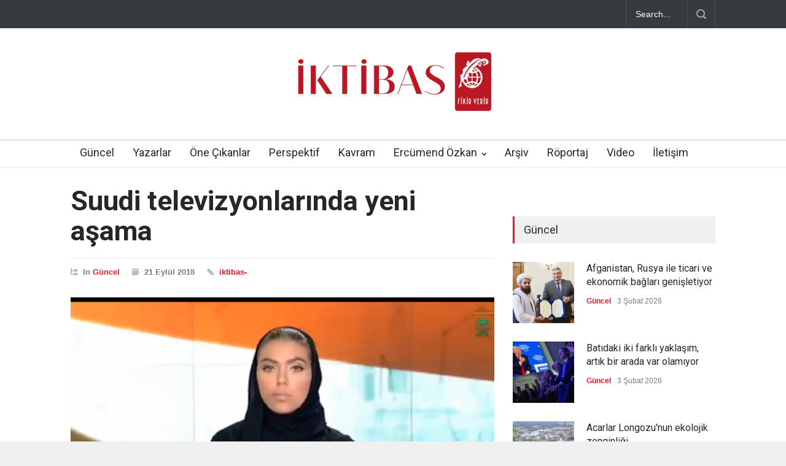

--- FILE ---
content_type: text/html; charset=UTF-8
request_url: https://iktibasdergisi.com/2018/09/21/suudi-televizyonlarinda-yeni-asama/
body_size: 16837
content:
<!DOCTYPE html>
<html lang="tr">
		<head>
		<!--meta-->
		<meta http-equiv="content-type" content="text/html; charset=UTF-8" />
		<meta name="generator" content="WordPress 6.8.3" />
		<meta name="viewport" content="width=device-width, initial-scale=1, maximum-scale=1.2" />
		<meta name="description" content="" />
		<meta name="format-detection" content="telephone=no" />
		<!--style-->
		<link rel="alternate" type="application/rss+xml" title="RSS 2.0" href="https://iktibasdergisi.com/feed/" />
		<link rel="pingback" href="https://iktibasdergisi.com/xmlrpc.php" />
				<link rel="shortcut icon" href="https://iktibasdergisi.com/wp-content/uploads/2017/12/favicon-16x16.png" />
		<title>Suudi televizyonlarında yeni aşama &#8211; İktibas Dergisi</title>
<meta name='robots' content='max-image-preview:large' />
	<style>img:is([sizes="auto" i], [sizes^="auto," i]) { contain-intrinsic-size: 3000px 1500px }</style>
	<link rel='dns-prefetch' href='//www.googletagmanager.com' />
<link rel='dns-prefetch' href='//fonts.googleapis.com' />
<link rel="alternate" type="application/rss+xml" title="İktibas Dergisi &raquo; akışı" href="https://iktibasdergisi.com/feed/" />
<link rel="alternate" type="application/rss+xml" title="İktibas Dergisi &raquo; yorum akışı" href="https://iktibasdergisi.com/comments/feed/" />
<link rel="alternate" type="application/rss+xml" title="İktibas Dergisi &raquo; Suudi televizyonlarında yeni aşama yorum akışı" href="https://iktibasdergisi.com/2018/09/21/suudi-televizyonlarinda-yeni-asama/feed/" />
<script type="text/javascript">
/* <![CDATA[ */
window._wpemojiSettings = {"baseUrl":"https:\/\/s.w.org\/images\/core\/emoji\/16.0.1\/72x72\/","ext":".png","svgUrl":"https:\/\/s.w.org\/images\/core\/emoji\/16.0.1\/svg\/","svgExt":".svg","source":{"concatemoji":"https:\/\/iktibasdergisi.com\/wp-includes\/js\/wp-emoji-release.min.js?ver=6.8.3"}};
/*! This file is auto-generated */
!function(s,n){var o,i,e;function c(e){try{var t={supportTests:e,timestamp:(new Date).valueOf()};sessionStorage.setItem(o,JSON.stringify(t))}catch(e){}}function p(e,t,n){e.clearRect(0,0,e.canvas.width,e.canvas.height),e.fillText(t,0,0);var t=new Uint32Array(e.getImageData(0,0,e.canvas.width,e.canvas.height).data),a=(e.clearRect(0,0,e.canvas.width,e.canvas.height),e.fillText(n,0,0),new Uint32Array(e.getImageData(0,0,e.canvas.width,e.canvas.height).data));return t.every(function(e,t){return e===a[t]})}function u(e,t){e.clearRect(0,0,e.canvas.width,e.canvas.height),e.fillText(t,0,0);for(var n=e.getImageData(16,16,1,1),a=0;a<n.data.length;a++)if(0!==n.data[a])return!1;return!0}function f(e,t,n,a){switch(t){case"flag":return n(e,"\ud83c\udff3\ufe0f\u200d\u26a7\ufe0f","\ud83c\udff3\ufe0f\u200b\u26a7\ufe0f")?!1:!n(e,"\ud83c\udde8\ud83c\uddf6","\ud83c\udde8\u200b\ud83c\uddf6")&&!n(e,"\ud83c\udff4\udb40\udc67\udb40\udc62\udb40\udc65\udb40\udc6e\udb40\udc67\udb40\udc7f","\ud83c\udff4\u200b\udb40\udc67\u200b\udb40\udc62\u200b\udb40\udc65\u200b\udb40\udc6e\u200b\udb40\udc67\u200b\udb40\udc7f");case"emoji":return!a(e,"\ud83e\udedf")}return!1}function g(e,t,n,a){var r="undefined"!=typeof WorkerGlobalScope&&self instanceof WorkerGlobalScope?new OffscreenCanvas(300,150):s.createElement("canvas"),o=r.getContext("2d",{willReadFrequently:!0}),i=(o.textBaseline="top",o.font="600 32px Arial",{});return e.forEach(function(e){i[e]=t(o,e,n,a)}),i}function t(e){var t=s.createElement("script");t.src=e,t.defer=!0,s.head.appendChild(t)}"undefined"!=typeof Promise&&(o="wpEmojiSettingsSupports",i=["flag","emoji"],n.supports={everything:!0,everythingExceptFlag:!0},e=new Promise(function(e){s.addEventListener("DOMContentLoaded",e,{once:!0})}),new Promise(function(t){var n=function(){try{var e=JSON.parse(sessionStorage.getItem(o));if("object"==typeof e&&"number"==typeof e.timestamp&&(new Date).valueOf()<e.timestamp+604800&&"object"==typeof e.supportTests)return e.supportTests}catch(e){}return null}();if(!n){if("undefined"!=typeof Worker&&"undefined"!=typeof OffscreenCanvas&&"undefined"!=typeof URL&&URL.createObjectURL&&"undefined"!=typeof Blob)try{var e="postMessage("+g.toString()+"("+[JSON.stringify(i),f.toString(),p.toString(),u.toString()].join(",")+"));",a=new Blob([e],{type:"text/javascript"}),r=new Worker(URL.createObjectURL(a),{name:"wpTestEmojiSupports"});return void(r.onmessage=function(e){c(n=e.data),r.terminate(),t(n)})}catch(e){}c(n=g(i,f,p,u))}t(n)}).then(function(e){for(var t in e)n.supports[t]=e[t],n.supports.everything=n.supports.everything&&n.supports[t],"flag"!==t&&(n.supports.everythingExceptFlag=n.supports.everythingExceptFlag&&n.supports[t]);n.supports.everythingExceptFlag=n.supports.everythingExceptFlag&&!n.supports.flag,n.DOMReady=!1,n.readyCallback=function(){n.DOMReady=!0}}).then(function(){return e}).then(function(){var e;n.supports.everything||(n.readyCallback(),(e=n.source||{}).concatemoji?t(e.concatemoji):e.wpemoji&&e.twemoji&&(t(e.twemoji),t(e.wpemoji)))}))}((window,document),window._wpemojiSettings);
/* ]]> */
</script>

<style id='wp-emoji-styles-inline-css' type='text/css'>

	img.wp-smiley, img.emoji {
		display: inline !important;
		border: none !important;
		box-shadow: none !important;
		height: 1em !important;
		width: 1em !important;
		margin: 0 0.07em !important;
		vertical-align: -0.1em !important;
		background: none !important;
		padding: 0 !important;
	}
</style>
<link rel='stylesheet' id='wp-block-library-css' href='https://iktibasdergisi.com/wp-includes/css/dist/block-library/style.min.css?ver=6.8.3' type='text/css' media='all' />
<style id='wp-block-library-theme-inline-css' type='text/css'>
.wp-block-audio :where(figcaption){color:#555;font-size:13px;text-align:center}.is-dark-theme .wp-block-audio :where(figcaption){color:#ffffffa6}.wp-block-audio{margin:0 0 1em}.wp-block-code{border:1px solid #ccc;border-radius:4px;font-family:Menlo,Consolas,monaco,monospace;padding:.8em 1em}.wp-block-embed :where(figcaption){color:#555;font-size:13px;text-align:center}.is-dark-theme .wp-block-embed :where(figcaption){color:#ffffffa6}.wp-block-embed{margin:0 0 1em}.blocks-gallery-caption{color:#555;font-size:13px;text-align:center}.is-dark-theme .blocks-gallery-caption{color:#ffffffa6}:root :where(.wp-block-image figcaption){color:#555;font-size:13px;text-align:center}.is-dark-theme :root :where(.wp-block-image figcaption){color:#ffffffa6}.wp-block-image{margin:0 0 1em}.wp-block-pullquote{border-bottom:4px solid;border-top:4px solid;color:currentColor;margin-bottom:1.75em}.wp-block-pullquote cite,.wp-block-pullquote footer,.wp-block-pullquote__citation{color:currentColor;font-size:.8125em;font-style:normal;text-transform:uppercase}.wp-block-quote{border-left:.25em solid;margin:0 0 1.75em;padding-left:1em}.wp-block-quote cite,.wp-block-quote footer{color:currentColor;font-size:.8125em;font-style:normal;position:relative}.wp-block-quote:where(.has-text-align-right){border-left:none;border-right:.25em solid;padding-left:0;padding-right:1em}.wp-block-quote:where(.has-text-align-center){border:none;padding-left:0}.wp-block-quote.is-large,.wp-block-quote.is-style-large,.wp-block-quote:where(.is-style-plain){border:none}.wp-block-search .wp-block-search__label{font-weight:700}.wp-block-search__button{border:1px solid #ccc;padding:.375em .625em}:where(.wp-block-group.has-background){padding:1.25em 2.375em}.wp-block-separator.has-css-opacity{opacity:.4}.wp-block-separator{border:none;border-bottom:2px solid;margin-left:auto;margin-right:auto}.wp-block-separator.has-alpha-channel-opacity{opacity:1}.wp-block-separator:not(.is-style-wide):not(.is-style-dots){width:100px}.wp-block-separator.has-background:not(.is-style-dots){border-bottom:none;height:1px}.wp-block-separator.has-background:not(.is-style-wide):not(.is-style-dots){height:2px}.wp-block-table{margin:0 0 1em}.wp-block-table td,.wp-block-table th{word-break:normal}.wp-block-table :where(figcaption){color:#555;font-size:13px;text-align:center}.is-dark-theme .wp-block-table :where(figcaption){color:#ffffffa6}.wp-block-video :where(figcaption){color:#555;font-size:13px;text-align:center}.is-dark-theme .wp-block-video :where(figcaption){color:#ffffffa6}.wp-block-video{margin:0 0 1em}:root :where(.wp-block-template-part.has-background){margin-bottom:0;margin-top:0;padding:1.25em 2.375em}
</style>
<style id='classic-theme-styles-inline-css' type='text/css'>
/*! This file is auto-generated */
.wp-block-button__link{color:#fff;background-color:#32373c;border-radius:9999px;box-shadow:none;text-decoration:none;padding:calc(.667em + 2px) calc(1.333em + 2px);font-size:1.125em}.wp-block-file__button{background:#32373c;color:#fff;text-decoration:none}
</style>
<style id='global-styles-inline-css' type='text/css'>
:root{--wp--preset--aspect-ratio--square: 1;--wp--preset--aspect-ratio--4-3: 4/3;--wp--preset--aspect-ratio--3-4: 3/4;--wp--preset--aspect-ratio--3-2: 3/2;--wp--preset--aspect-ratio--2-3: 2/3;--wp--preset--aspect-ratio--16-9: 16/9;--wp--preset--aspect-ratio--9-16: 9/16;--wp--preset--color--black: #000000;--wp--preset--color--cyan-bluish-gray: #abb8c3;--wp--preset--color--white: #ffffff;--wp--preset--color--pale-pink: #f78da7;--wp--preset--color--vivid-red: #cf2e2e;--wp--preset--color--luminous-vivid-orange: #ff6900;--wp--preset--color--luminous-vivid-amber: #fcb900;--wp--preset--color--light-green-cyan: #7bdcb5;--wp--preset--color--vivid-green-cyan: #00d084;--wp--preset--color--pale-cyan-blue: #8ed1fc;--wp--preset--color--vivid-cyan-blue: #0693e3;--wp--preset--color--vivid-purple: #9b51e0;--wp--preset--color--pressroom-red: #ED1C24;--wp--preset--color--pressroom-light-blue: #42AAE6;--wp--preset--color--pressroom-green: #85B53E;--wp--preset--color--pressroom-orange: #F5910F;--wp--preset--color--pressroom-turquoise: #18ACB6;--wp--preset--color--pressroom-blue: #4CA5D9;--wp--preset--color--pressroom-dark-orange: #FC724B;--wp--preset--color--pressroom-brown: #C29A48;--wp--preset--color--pressroom-light-green: #00C7A6;--wp--preset--gradient--vivid-cyan-blue-to-vivid-purple: linear-gradient(135deg,rgba(6,147,227,1) 0%,rgb(155,81,224) 100%);--wp--preset--gradient--light-green-cyan-to-vivid-green-cyan: linear-gradient(135deg,rgb(122,220,180) 0%,rgb(0,208,130) 100%);--wp--preset--gradient--luminous-vivid-amber-to-luminous-vivid-orange: linear-gradient(135deg,rgba(252,185,0,1) 0%,rgba(255,105,0,1) 100%);--wp--preset--gradient--luminous-vivid-orange-to-vivid-red: linear-gradient(135deg,rgba(255,105,0,1) 0%,rgb(207,46,46) 100%);--wp--preset--gradient--very-light-gray-to-cyan-bluish-gray: linear-gradient(135deg,rgb(238,238,238) 0%,rgb(169,184,195) 100%);--wp--preset--gradient--cool-to-warm-spectrum: linear-gradient(135deg,rgb(74,234,220) 0%,rgb(151,120,209) 20%,rgb(207,42,186) 40%,rgb(238,44,130) 60%,rgb(251,105,98) 80%,rgb(254,248,76) 100%);--wp--preset--gradient--blush-light-purple: linear-gradient(135deg,rgb(255,206,236) 0%,rgb(152,150,240) 100%);--wp--preset--gradient--blush-bordeaux: linear-gradient(135deg,rgb(254,205,165) 0%,rgb(254,45,45) 50%,rgb(107,0,62) 100%);--wp--preset--gradient--luminous-dusk: linear-gradient(135deg,rgb(255,203,112) 0%,rgb(199,81,192) 50%,rgb(65,88,208) 100%);--wp--preset--gradient--pale-ocean: linear-gradient(135deg,rgb(255,245,203) 0%,rgb(182,227,212) 50%,rgb(51,167,181) 100%);--wp--preset--gradient--electric-grass: linear-gradient(135deg,rgb(202,248,128) 0%,rgb(113,206,126) 100%);--wp--preset--gradient--midnight: linear-gradient(135deg,rgb(2,3,129) 0%,rgb(40,116,252) 100%);--wp--preset--font-size--small: 13px;--wp--preset--font-size--medium: 20px;--wp--preset--font-size--large: 36px;--wp--preset--font-size--x-large: 42px;--wp--preset--spacing--20: 0.44rem;--wp--preset--spacing--30: 0.67rem;--wp--preset--spacing--40: 1rem;--wp--preset--spacing--50: 1.5rem;--wp--preset--spacing--60: 2.25rem;--wp--preset--spacing--70: 3.38rem;--wp--preset--spacing--80: 5.06rem;--wp--preset--shadow--natural: 6px 6px 9px rgba(0, 0, 0, 0.2);--wp--preset--shadow--deep: 12px 12px 50px rgba(0, 0, 0, 0.4);--wp--preset--shadow--sharp: 6px 6px 0px rgba(0, 0, 0, 0.2);--wp--preset--shadow--outlined: 6px 6px 0px -3px rgba(255, 255, 255, 1), 6px 6px rgba(0, 0, 0, 1);--wp--preset--shadow--crisp: 6px 6px 0px rgba(0, 0, 0, 1);}:where(.is-layout-flex){gap: 0.5em;}:where(.is-layout-grid){gap: 0.5em;}body .is-layout-flex{display: flex;}.is-layout-flex{flex-wrap: wrap;align-items: center;}.is-layout-flex > :is(*, div){margin: 0;}body .is-layout-grid{display: grid;}.is-layout-grid > :is(*, div){margin: 0;}:where(.wp-block-columns.is-layout-flex){gap: 2em;}:where(.wp-block-columns.is-layout-grid){gap: 2em;}:where(.wp-block-post-template.is-layout-flex){gap: 1.25em;}:where(.wp-block-post-template.is-layout-grid){gap: 1.25em;}.has-black-color{color: var(--wp--preset--color--black) !important;}.has-cyan-bluish-gray-color{color: var(--wp--preset--color--cyan-bluish-gray) !important;}.has-white-color{color: var(--wp--preset--color--white) !important;}.has-pale-pink-color{color: var(--wp--preset--color--pale-pink) !important;}.has-vivid-red-color{color: var(--wp--preset--color--vivid-red) !important;}.has-luminous-vivid-orange-color{color: var(--wp--preset--color--luminous-vivid-orange) !important;}.has-luminous-vivid-amber-color{color: var(--wp--preset--color--luminous-vivid-amber) !important;}.has-light-green-cyan-color{color: var(--wp--preset--color--light-green-cyan) !important;}.has-vivid-green-cyan-color{color: var(--wp--preset--color--vivid-green-cyan) !important;}.has-pale-cyan-blue-color{color: var(--wp--preset--color--pale-cyan-blue) !important;}.has-vivid-cyan-blue-color{color: var(--wp--preset--color--vivid-cyan-blue) !important;}.has-vivid-purple-color{color: var(--wp--preset--color--vivid-purple) !important;}.has-black-background-color{background-color: var(--wp--preset--color--black) !important;}.has-cyan-bluish-gray-background-color{background-color: var(--wp--preset--color--cyan-bluish-gray) !important;}.has-white-background-color{background-color: var(--wp--preset--color--white) !important;}.has-pale-pink-background-color{background-color: var(--wp--preset--color--pale-pink) !important;}.has-vivid-red-background-color{background-color: var(--wp--preset--color--vivid-red) !important;}.has-luminous-vivid-orange-background-color{background-color: var(--wp--preset--color--luminous-vivid-orange) !important;}.has-luminous-vivid-amber-background-color{background-color: var(--wp--preset--color--luminous-vivid-amber) !important;}.has-light-green-cyan-background-color{background-color: var(--wp--preset--color--light-green-cyan) !important;}.has-vivid-green-cyan-background-color{background-color: var(--wp--preset--color--vivid-green-cyan) !important;}.has-pale-cyan-blue-background-color{background-color: var(--wp--preset--color--pale-cyan-blue) !important;}.has-vivid-cyan-blue-background-color{background-color: var(--wp--preset--color--vivid-cyan-blue) !important;}.has-vivid-purple-background-color{background-color: var(--wp--preset--color--vivid-purple) !important;}.has-black-border-color{border-color: var(--wp--preset--color--black) !important;}.has-cyan-bluish-gray-border-color{border-color: var(--wp--preset--color--cyan-bluish-gray) !important;}.has-white-border-color{border-color: var(--wp--preset--color--white) !important;}.has-pale-pink-border-color{border-color: var(--wp--preset--color--pale-pink) !important;}.has-vivid-red-border-color{border-color: var(--wp--preset--color--vivid-red) !important;}.has-luminous-vivid-orange-border-color{border-color: var(--wp--preset--color--luminous-vivid-orange) !important;}.has-luminous-vivid-amber-border-color{border-color: var(--wp--preset--color--luminous-vivid-amber) !important;}.has-light-green-cyan-border-color{border-color: var(--wp--preset--color--light-green-cyan) !important;}.has-vivid-green-cyan-border-color{border-color: var(--wp--preset--color--vivid-green-cyan) !important;}.has-pale-cyan-blue-border-color{border-color: var(--wp--preset--color--pale-cyan-blue) !important;}.has-vivid-cyan-blue-border-color{border-color: var(--wp--preset--color--vivid-cyan-blue) !important;}.has-vivid-purple-border-color{border-color: var(--wp--preset--color--vivid-purple) !important;}.has-vivid-cyan-blue-to-vivid-purple-gradient-background{background: var(--wp--preset--gradient--vivid-cyan-blue-to-vivid-purple) !important;}.has-light-green-cyan-to-vivid-green-cyan-gradient-background{background: var(--wp--preset--gradient--light-green-cyan-to-vivid-green-cyan) !important;}.has-luminous-vivid-amber-to-luminous-vivid-orange-gradient-background{background: var(--wp--preset--gradient--luminous-vivid-amber-to-luminous-vivid-orange) !important;}.has-luminous-vivid-orange-to-vivid-red-gradient-background{background: var(--wp--preset--gradient--luminous-vivid-orange-to-vivid-red) !important;}.has-very-light-gray-to-cyan-bluish-gray-gradient-background{background: var(--wp--preset--gradient--very-light-gray-to-cyan-bluish-gray) !important;}.has-cool-to-warm-spectrum-gradient-background{background: var(--wp--preset--gradient--cool-to-warm-spectrum) !important;}.has-blush-light-purple-gradient-background{background: var(--wp--preset--gradient--blush-light-purple) !important;}.has-blush-bordeaux-gradient-background{background: var(--wp--preset--gradient--blush-bordeaux) !important;}.has-luminous-dusk-gradient-background{background: var(--wp--preset--gradient--luminous-dusk) !important;}.has-pale-ocean-gradient-background{background: var(--wp--preset--gradient--pale-ocean) !important;}.has-electric-grass-gradient-background{background: var(--wp--preset--gradient--electric-grass) !important;}.has-midnight-gradient-background{background: var(--wp--preset--gradient--midnight) !important;}.has-small-font-size{font-size: var(--wp--preset--font-size--small) !important;}.has-medium-font-size{font-size: var(--wp--preset--font-size--medium) !important;}.has-large-font-size{font-size: var(--wp--preset--font-size--large) !important;}.has-x-large-font-size{font-size: var(--wp--preset--font-size--x-large) !important;}
:where(.wp-block-post-template.is-layout-flex){gap: 1.25em;}:where(.wp-block-post-template.is-layout-grid){gap: 1.25em;}
:where(.wp-block-columns.is-layout-flex){gap: 2em;}:where(.wp-block-columns.is-layout-grid){gap: 2em;}
:root :where(.wp-block-pullquote){font-size: 1.5em;line-height: 1.6;}
</style>
<link rel='stylesheet' id='google-font-roboto-css' href='//fonts.googleapis.com/css?family=Roboto%3A300%2C400%2C700&#038;ver=6.8.3' type='text/css' media='all' />
<link rel='stylesheet' id='google-font-roboto-condensed-css' href='//fonts.googleapis.com/css?family=Roboto+Condensed%3A300%2C400%2C700&#038;ver=6.8.3' type='text/css' media='all' />
<link rel='stylesheet' id='reset-css' href='https://iktibasdergisi.com/wp-content/themes/pressroom/style/reset.css?ver=6.8.3' type='text/css' media='all' />
<link rel='stylesheet' id='superfish-css' href='https://iktibasdergisi.com/wp-content/themes/pressroom/style/superfish.css?ver=6.8.3' type='text/css' media='all' />
<link rel='stylesheet' id='prettyPhoto-css' href='https://iktibasdergisi.com/wp-content/themes/pressroom/style/prettyPhoto.css?ver=6.8.3' type='text/css' media='all' />
<link rel='stylesheet' id='jquery-qtip-css' href='https://iktibasdergisi.com/wp-content/themes/pressroom/style/jquery.qtip.css?ver=6.8.3' type='text/css' media='all' />
<link rel='stylesheet' id='odometer-css' href='https://iktibasdergisi.com/wp-content/themes/pressroom/style/odometer-theme-default.css?ver=6.8.3' type='text/css' media='all' />
<link rel='stylesheet' id='animations-css' href='https://iktibasdergisi.com/wp-content/themes/pressroom/style/animations.css?ver=6.8.3' type='text/css' media='all' />
<link rel='stylesheet' id='main-style-css' href='https://iktibasdergisi.com/wp-content/themes/pressroom/style.css?ver=6.8.3' type='text/css' media='all' />
<link rel='stylesheet' id='responsive-css' href='https://iktibasdergisi.com/wp-content/themes/pressroom/style/responsive.css?ver=6.8.3' type='text/css' media='all' />
<link rel='stylesheet' id='custom-css' href='https://iktibasdergisi.com/wp-content/themes/pressroom/custom.css?ver=6.8.3' type='text/css' media='all' />
<link rel='stylesheet' id='heateor_sss_frontend_css-css' href='https://iktibasdergisi.com/wp-content/plugins/sassy-social-share/public/css/sassy-social-share-public.css?ver=3.3.76' type='text/css' media='all' />
<style id='heateor_sss_frontend_css-inline-css' type='text/css'>
.heateor_sss_button_instagram span.heateor_sss_svg,a.heateor_sss_instagram span.heateor_sss_svg{background:radial-gradient(circle at 30% 107%,#fdf497 0,#fdf497 5%,#fd5949 45%,#d6249f 60%,#285aeb 90%)}.heateor_sss_horizontal_sharing .heateor_sss_svg,.heateor_sss_standard_follow_icons_container .heateor_sss_svg{color:#fff;border-width:0px;border-style:solid;border-color:transparent}.heateor_sss_horizontal_sharing .heateorSssTCBackground{color:#666}.heateor_sss_horizontal_sharing span.heateor_sss_svg:hover,.heateor_sss_standard_follow_icons_container span.heateor_sss_svg:hover{border-color:transparent;}.heateor_sss_vertical_sharing span.heateor_sss_svg,.heateor_sss_floating_follow_icons_container span.heateor_sss_svg{color:#fff;border-width:0px;border-style:solid;border-color:transparent;}.heateor_sss_vertical_sharing .heateorSssTCBackground{color:#666;}.heateor_sss_vertical_sharing span.heateor_sss_svg:hover,.heateor_sss_floating_follow_icons_container span.heateor_sss_svg:hover{border-color:transparent;}@media screen and (max-width:783px) {.heateor_sss_vertical_sharing{display:none!important}}
</style>
<script type="text/javascript" src="https://iktibasdergisi.com/wp-includes/js/jquery/jquery.min.js?ver=3.7.1" id="jquery-core-js"></script>
<script type="text/javascript" src="https://iktibasdergisi.com/wp-includes/js/jquery/jquery-migrate.min.js?ver=3.4.1" id="jquery-migrate-js"></script>

<!-- Site Kit tarafından eklenen Google etiketi (gtag.js) snippet&#039;i -->

<!-- Google Analytics snippet added by Site Kit -->
<script type="text/javascript" src="https://www.googletagmanager.com/gtag/js?id=GT-MR45KM9" id="google_gtagjs-js" async></script>
<script type="text/javascript" id="google_gtagjs-js-after">
/* <![CDATA[ */
window.dataLayer = window.dataLayer || [];function gtag(){dataLayer.push(arguments);}
gtag("set","linker",{"domains":["iktibasdergisi.com"]});
gtag("js", new Date());
gtag("set", "developer_id.dZTNiMT", true);
gtag("config", "GT-MR45KM9");
 window._googlesitekit = window._googlesitekit || {}; window._googlesitekit.throttledEvents = []; window._googlesitekit.gtagEvent = (name, data) => { var key = JSON.stringify( { name, data } ); if ( !! window._googlesitekit.throttledEvents[ key ] ) { return; } window._googlesitekit.throttledEvents[ key ] = true; setTimeout( () => { delete window._googlesitekit.throttledEvents[ key ]; }, 5 ); gtag( "event", name, { ...data, event_source: "site-kit" } ); }; 
/* ]]> */
</script>

<!-- Site Kit tarafından eklenen Google etiketi (gtag.js) snippet&#039;ini sonlandırın -->
<link rel="https://api.w.org/" href="https://iktibasdergisi.com/wp-json/" /><link rel="alternate" title="JSON" type="application/json" href="https://iktibasdergisi.com/wp-json/wp/v2/posts/15350" /><link rel="EditURI" type="application/rsd+xml" title="RSD" href="https://iktibasdergisi.com/xmlrpc.php?rsd" />
<meta name="generator" content="WordPress 6.8.3" />
<link rel="canonical" href="https://iktibasdergisi.com/2018/09/21/suudi-televizyonlarinda-yeni-asama/" />
<link rel='shortlink' href='https://iktibasdergisi.com/?p=15350' />
<link rel="alternate" title="oEmbed (JSON)" type="application/json+oembed" href="https://iktibasdergisi.com/wp-json/oembed/1.0/embed?url=https%3A%2F%2Fiktibasdergisi.com%2F2018%2F09%2F21%2Fsuudi-televizyonlarinda-yeni-asama%2F" />
<link rel="alternate" title="oEmbed (XML)" type="text/xml+oembed" href="https://iktibasdergisi.com/wp-json/oembed/1.0/embed?url=https%3A%2F%2Fiktibasdergisi.com%2F2018%2F09%2F21%2Fsuudi-televizyonlarinda-yeni-asama%2F&#038;format=xml" />
<meta name="generator" content="Site Kit by Google 1.157.0" />      <meta name="onesignal" content="wordpress-plugin"/>
            <script>

      window.OneSignalDeferred = window.OneSignalDeferred || [];

      OneSignalDeferred.push(function(OneSignal) {
        var oneSignal_options = {};
        window._oneSignalInitOptions = oneSignal_options;

        oneSignal_options['serviceWorkerParam'] = { scope: '/' };
oneSignal_options['serviceWorkerPath'] = 'OneSignalSDKWorker.js.php';

        OneSignal.Notifications.setDefaultUrl("https://iktibasdergisi.com");

        oneSignal_options['wordpress'] = true;
oneSignal_options['appId'] = 'fb4b3f6b-03ed-4071-86ae-bb9825394077';
oneSignal_options['allowLocalhostAsSecureOrigin'] = true;
oneSignal_options['welcomeNotification'] = { };
oneSignal_options['welcomeNotification']['title'] = "İktibas Dergisi";
oneSignal_options['welcomeNotification']['message'] = "Abone olduğunuz için teşekkürler";
oneSignal_options['welcomeNotification']['url'] = "https://iktibasdergisi.com/";
oneSignal_options['path'] = "https://iktibasdergisi.com/wp-content/plugins/onesignal-free-web-push-notifications/sdk_files/";
oneSignal_options['safari_web_id'] = "web.onesignal.auto.32358c52-eb5f-4c9c-a5b8-d10e6e7ce454";
oneSignal_options['persistNotification'] = false;
oneSignal_options['promptOptions'] = { };
oneSignal_options['notifyButton'] = { };
oneSignal_options['notifyButton']['enable'] = true;
oneSignal_options['notifyButton']['position'] = 'bottom-right';
oneSignal_options['notifyButton']['theme'] = 'default';
oneSignal_options['notifyButton']['size'] = 'medium';
oneSignal_options['notifyButton']['showCredit'] = true;
oneSignal_options['notifyButton']['text'] = {};
oneSignal_options['notifyButton']['text']['tip.state.unsubscribed'] = 'Bildirimlere abone olun';
oneSignal_options['notifyButton']['text']['tip.state.subscribed'] = 'Bildirimlere abone oldunuz';
oneSignal_options['notifyButton']['text']['tip.state.blocked'] = 'Bildirimleri engellediniz';
oneSignal_options['notifyButton']['text']['message.action.subscribed'] = 'Abone olduğunuz için teşekkür ederiz.';
oneSignal_options['notifyButton']['text']['message.action.resubscribed'] = 'Bildirimlere abone oldunuz';
oneSignal_options['notifyButton']['text']['message.action.unsubscribed'] = 'Tekrar bildirim almayacaksınız';
oneSignal_options['notifyButton']['text']['dialog.main.title'] = 'İktibas Dergisi';
oneSignal_options['notifyButton']['text']['dialog.main.button.subscribe'] = 'ABONE OL';
oneSignal_options['notifyButton']['text']['dialog.main.button.unsubscribe'] = 'ABONELİKTEN ÇIK';
oneSignal_options['notifyButton']['text']['dialog.blocked.title'] = 'Bildirimlerin engellenmesini kaldır';
oneSignal_options['notifyButton']['text']['dialog.blocked.message'] = 'Bildirimlere izin vermek için bu talimatları uygulayın';
              OneSignal.init(window._oneSignalInitOptions);
              OneSignal.Slidedown.promptPush()      });

      function documentInitOneSignal() {
        var oneSignal_elements = document.getElementsByClassName("OneSignal-prompt");

        var oneSignalLinkClickHandler = function(event) { OneSignal.Notifications.requestPermission(); event.preventDefault(); };        for(var i = 0; i < oneSignal_elements.length; i++)
          oneSignal_elements[i].addEventListener('click', oneSignalLinkClickHandler, false);
      }

      if (document.readyState === 'complete') {
           documentInitOneSignal();
      }
      else {
           window.addEventListener("load", function(event){
               documentInitOneSignal();
          });
      }
    </script>
<meta name="generator" content="Powered by WPBakery Page Builder - drag and drop page builder for WordPress."/>
		<style type="text/css" id="wp-custom-css">
			p{
	    padding: 1em 0;
}

h1.post_title {
    font-size: 45px;
}

blockquote {
    font-size: 17px;
}

.header h1 {
    margin-top: 30px;
}		</style>
		<noscript><style> .wpb_animate_when_almost_visible { opacity: 1; }</style></noscript><!--custom style-->
<style type="text/css">
	</style>	</head>
		<body class="wp-singular post-template-default single single-post postid-15350 single-format-standard wp-theme-pressroom wpb-js-composer js-comp-ver-6.10.0 vc_responsive">
		<div class="site_container">
							<div class="header_top_bar_container clearfix">
								<div class="header_top_bar clearfix">
					<form class="search_form" action="https://iktibasdergisi.com">
	<input name="s" class="search_input" type="text" value="Search..." placeholder="Search...">
	<input type="submit" value="" class="search_submit">
</form>				</div>
								</div>
							<!-- Header -->
			<div class="header_container">
				<div class="header clearfix">
										<div class="logo">
						<h1><a href="https://iktibasdergisi.com" title="İktibas Dergisi">
														<img src="https://iktibasdergisi.com/wp-content/uploads/2025/07/iktibas-logo.jpg" alt="logo" />
																				</a></h1>
						<h4></h4>
					</div>
											<div class="header_top_right_sidebar_container">
												<form class="search_form" action="https://iktibasdergisi.com">
	<input name="s" class="search_input" type="text" value="Search..." placeholder="Search...">
	<input type="submit" value="" class="search_submit">
</form>												</div>
										</div>
			</div>
								<div class="menu_container  sticky collapsible-mobile-submenus">
						<a href="#" class="mobile-menu-switch">
							<span class="line"></span>
							<span class="line"></span>
							<span class="line"></span>
						</a>
						<div class="mobile-menu-divider"></div>
					<nav class="ubermenu clearfix"><ul id="menu-iktibas-guncel" class="sf-menu ubermenu-nav"><li id="menu-item-1208" class="ubermenu-item ubermenu-item-type-post_type ubermenu-item-object-page ubermenu-item-home ubermenu-item-1208"><a href="https://iktibasdergisi.com/">Güncel</a></li>
<li id="menu-item-1211" class="ubermenu-item ubermenu-item-type-post_type ubermenu-item-object-page ubermenu-item-1211"><a href="https://iktibasdergisi.com/yazarlar/">Yazarlar</a></li>
<li id="menu-item-1306" class="ubermenu-item ubermenu-item-type-custom ubermenu-item-object-custom ubermenu-item-1306"><a href="https://iktibasdergisi.com/category/one-cikanlar/">Öne Çıkanlar</a></li>
<li id="menu-item-1313" class="ubermenu-item ubermenu-item-type-custom ubermenu-item-object-custom ubermenu-item-1313"><a href="https://iktibasdergisi.com/category/perspektif/">Perspektif</a></li>
<li id="menu-item-1314" class="ubermenu-item ubermenu-item-type-custom ubermenu-item-object-custom ubermenu-item-1314"><a href="https://iktibasdergisi.com/category/kavram/">Kavram</a></li>
<li id="menu-item-1315" class="ubermenu-item ubermenu-item-type-custom ubermenu-item-object-custom ubermenu-item-has-children ubermenu-item-1315"><a href="#">Ercümend Özkan</a><a href="#" class="template-arrow-menu"></a>
<ul class="sub-menu">
	<li id="menu-item-21050" class="ubermenu-item ubermenu-item-type-custom ubermenu-item-object-custom ubermenu-item-21050"><a href="https://iktibasdergisi.com/category/ercumend-ozkan-yazilari">Yazıları</a></li>
	<li id="menu-item-21051" class="ubermenu-item ubermenu-item-type-custom ubermenu-item-object-custom ubermenu-item-21051"><a href="https://iktibasdergisi.com/category/ercumend-ozkan-hakkinda-yazilanlar">Hakkında Yazılanlar</a></li>
	<li id="menu-item-21052" class="ubermenu-item ubermenu-item-type-custom ubermenu-item-object-custom ubermenu-item-21052"><a href="https://iktibasdergisi.com/category/ercumend-ozkan-videolari">Videolar</a></li>
</ul>
</li>
<li id="menu-item-20007" class="ubermenu-item ubermenu-item-type-custom ubermenu-item-object-custom ubermenu-item-20007"><a href="https://drive.google.com/drive/folders/1ng8edBxk2S1Tm10tfrclir0lSrI9oUGc">Arşiv</a></li>
<li id="menu-item-21298" class="ubermenu-item ubermenu-item-type-custom ubermenu-item-object-custom ubermenu-item-21298"><a href="https://iktibasdergisi.com/category/roportaj/">Röportaj</a></li>
<li id="menu-item-19104" class="ubermenu-item ubermenu-item-type-custom ubermenu-item-object-custom ubermenu-item-19104"><a href="https://iktibasdergisi.com/category/videolar/">Video</a></li>
<li id="menu-item-1338" class="ubermenu-item ubermenu-item-type-post_type ubermenu-item-object-page ubermenu-item-1338"><a href="https://iktibasdergisi.com/iletisim/">İletişim</a></li>
</ul></nav>					</div>
							<!-- /Header --><div class="theme_page relative">
	<div class="clearfix">
		<section class="wpb-content-wrapper"><div class="vc_row wpb_row vc_row-fluid page_margin_top"><div class="wpb_column vc_column_container vc_col-sm-8"><div class="wpb_wrapper"><div class="single post post-15350 type-post status-publish format-standard has-post-thumbnail hentry category-guncel"><h1 class="post_title"><a href="https://iktibasdergisi.com/2018/09/21/suudi-televizyonlarinda-yeni-asama/" title="Suudi televizyonlarında yeni aşama">Suudi televizyonlarında yeni aşama</a></h1><ul class="post_details clearfix"><li class="detail category">In <a href="https://iktibasdergisi.com/category/guncel/" title="Güncel kategorisindeki yazıları içerir...">Güncel</a></li><li class="detail date">21 Eylül 2018</li><li class="detail author"><a class="author" href="https://iktibasdergisi.com/author/yismailoglu/" title="iktibas-">iktibas-</a></ul><a class="post_image page_margin_top prettyPhoto" href="https://iktibasdergisi.com/wp-content/uploads/2018/09/12-12.jpg" title="Suudi televizyonlarında yeni aşama"><img fetchpriority="high" decoding="async" width="690" height="450" src="https://iktibasdergisi.com/wp-content/uploads/2018/09/12-12.jpg" class="attachment-small-slider-thumb size-small-slider-thumb wp-post-image" alt="Suudi televizyonlarında yeni aşama" title="" srcset="https://iktibasdergisi.com/wp-content/uploads/2018/09/12-12.jpg 690w, https://iktibasdergisi.com/wp-content/uploads/2018/09/12-12-300x196.jpg 300w" sizes="(max-width: 690px) 100vw, 690px" /></a><div class="post_content page_margin_top_section clearfix"><div class="content_box full_width"><h3 class="excerpt"><p>Suudi Arabistan devlet kanalı Saudi TV de dün gece ilk defa bir kadın spiker ana haber bültenini sundu. Başörtüsünün ön tarafından saçlarının görünmesi dikkat çekti.</p>
</h3><div class="text"><div class="b-article__lead">
<p>Suudi Arabistan devlet kanalı Saudi TV de dün gece Viam ed-Dahil adlı kadın spiker ana haber bülteninde seyirci karşısına çıktı. Bir çok tanınmış medya kuruluşunda çalışan Dahil, Lübnan Amerikan Üniversitesi Basın Bölümü&#8217;nden mezun oldu. Dahil’in çalıştığı kuruluşlar arasında Londra merkezli Al-Hayat gazetesi, Katar merkezli Al Jazeera televizyonu ve Al Arab televizyonu bulunuyor.</p>
<p><strong>Kadınlara yönelik kısıtlamalar hafifliyor</strong></p>
<p>Suudi Arabistan&#8217;da 2017 yılının mayıs ayında Suudi Arabistan Kralı Selman bin Abdulaziz&#8217;in imzaladığı kararnameyle, Suudi kadınların üzerindeki kısıtlamaların hafifleyeceği kararı alınmıştı. Son 1 yıl içinde ise kadınlara ehliyet alma ve araç kullanma hakkı tanındı. Haziran 2018&#8217;den itibaren kadınların toplu taşıma araçları ve ticari taksileri kullanabileceği bildirildi. Kadınların araç kullanması ile ilgili alınan kararlardan sonra, kamyon ve motosiklet kullanmalarına da izin verileceği belirtildi.</p>
</div>
<div class="b-article__text">
<div class="b-inject m-inject-min">
<p>Daha önce yalnızca erkeklerin giriş yapabildiği stadyumlara kadınların da girerek futbol maçı izlemesine izin verildi. İlk kadın basketbol turnuvasının düzenlenmesine karar verildi. Suudi Arabistan&#8217;a ilk kez kadın büyükelçi atandı.</p>
<p>Suudi Arabistan&#8217;da ilk kez bir kadın sahne aldı. Yapılan yeni düzenlemeyle 25 yaş ve üzeri kadınların yanlarında ailelerinden bir erkek üye olmadan tek başına seyahat edebileceği belirtildi. 35 yıldır yürürlükte olan sinema yasağı kaldırıldı ve mart ayında sinemanın kapılarının kadınlara yeniden açılmasına karar verildi.</p>
<p>İHA/Cnn Türk</p>
</div>
</div>
</div></div></div></div><div class="vc_row wpb_row vc_row-fluid page_margin_top"><ul class="taxonomies categories right clearfix"><li><a href="https://iktibasdergisi.com/category/guncel/" title="Güncel kategorisindeki yazıları içerir...">Güncel</a></li></ul></div>
	<div class="wpb_text_column wpb_content_element " >
		<div class="wpb_wrapper">
			<p>Paylaş : <div class="heateor_sss_sharing_container heateor_sss_horizontal_sharing" data-heateor-ss-offset="0" data-heateor-sss-href='https://iktibasdergisi.com/2018/09/21/suudi-televizyonlarinda-yeni-asama/'><div class="heateor_sss_sharing_ul"><a aria-label="Facebook" class="heateor_sss_facebook" href="https://www.facebook.com/sharer/sharer.php?u=https%3A%2F%2Fiktibasdergisi.com%2F2018%2F09%2F21%2Fsuudi-televizyonlarinda-yeni-asama%2F" title="Facebook" rel="nofollow noopener" target="_blank" style="font-size:32px!important;box-shadow:none;display:inline-block;vertical-align:middle"><span class="heateor_sss_svg" style="background-color:#0765FE;width:35px;height:35px;border-radius:999px;display:inline-block;opacity:1;float:left;font-size:32px;box-shadow:none;display:inline-block;font-size:16px;padding:0 4px;vertical-align:middle;background-repeat:repeat;overflow:hidden;padding:0;cursor:pointer;box-sizing:content-box"><svg style="display:block;border-radius:999px;" focusable="false" aria-hidden="true" xmlns="http://www.w3.org/2000/svg" width="100%" height="100%" viewBox="0 0 32 32"><path fill="#fff" d="M28 16c0-6.627-5.373-12-12-12S4 9.373 4 16c0 5.628 3.875 10.35 9.101 11.647v-7.98h-2.474V16H13.1v-1.58c0-4.085 1.849-5.978 5.859-5.978.76 0 2.072.15 2.608.298v3.325c-.283-.03-.775-.045-1.386-.045-1.967 0-2.728.745-2.728 2.683V16h3.92l-.673 3.667h-3.247v8.245C23.395 27.195 28 22.135 28 16Z"></path></svg></span></a><a aria-label="Twitter" class="heateor_sss_button_twitter" href="https://twitter.com/intent/tweet?text=Suudi%20televizyonlar%C4%B1nda%20yeni%20a%C5%9Fama&url=https%3A%2F%2Fiktibasdergisi.com%2F2018%2F09%2F21%2Fsuudi-televizyonlarinda-yeni-asama%2F" title="Twitter" rel="nofollow noopener" target="_blank" style="font-size:32px!important;box-shadow:none;display:inline-block;vertical-align:middle"><span class="heateor_sss_svg heateor_sss_s__default heateor_sss_s_twitter" style="background-color:#55acee;width:35px;height:35px;border-radius:999px;display:inline-block;opacity:1;float:left;font-size:32px;box-shadow:none;display:inline-block;font-size:16px;padding:0 4px;vertical-align:middle;background-repeat:repeat;overflow:hidden;padding:0;cursor:pointer;box-sizing:content-box"><svg style="display:block;border-radius:999px;" focusable="false" aria-hidden="true" xmlns="http://www.w3.org/2000/svg" width="100%" height="100%" viewBox="-4 -4 39 39"><path d="M28 8.557a9.913 9.913 0 0 1-2.828.775 4.93 4.93 0 0 0 2.166-2.725 9.738 9.738 0 0 1-3.13 1.194 4.92 4.92 0 0 0-3.593-1.55 4.924 4.924 0 0 0-4.794 6.049c-4.09-.21-7.72-2.17-10.15-5.15a4.942 4.942 0 0 0-.665 2.477c0 1.71.87 3.214 2.19 4.1a4.968 4.968 0 0 1-2.23-.616v.06c0 2.39 1.7 4.38 3.952 4.83-.414.115-.85.174-1.297.174-.318 0-.626-.03-.928-.086a4.935 4.935 0 0 0 4.6 3.42 9.893 9.893 0 0 1-6.114 2.107c-.398 0-.79-.023-1.175-.068a13.953 13.953 0 0 0 7.55 2.213c9.056 0 14.01-7.507 14.01-14.013 0-.213-.005-.426-.015-.637.96-.695 1.795-1.56 2.455-2.55z" fill="#fff"></path></svg></span></a><a aria-label="Whatsapp" class="heateor_sss_whatsapp" href="https://api.whatsapp.com/send?text=Suudi%20televizyonlar%C4%B1nda%20yeni%20a%C5%9Fama%20https%3A%2F%2Fiktibasdergisi.com%2F2018%2F09%2F21%2Fsuudi-televizyonlarinda-yeni-asama%2F" title="Whatsapp" rel="nofollow noopener" target="_blank" style="font-size:32px!important;box-shadow:none;display:inline-block;vertical-align:middle"><span class="heateor_sss_svg" style="background-color:#55eb4c;width:35px;height:35px;border-radius:999px;display:inline-block;opacity:1;float:left;font-size:32px;box-shadow:none;display:inline-block;font-size:16px;padding:0 4px;vertical-align:middle;background-repeat:repeat;overflow:hidden;padding:0;cursor:pointer;box-sizing:content-box"><svg style="display:block;border-radius:999px;" focusable="false" aria-hidden="true" xmlns="http://www.w3.org/2000/svg" width="100%" height="100%" viewBox="-6 -5 40 40"><path class="heateor_sss_svg_stroke heateor_sss_no_fill" stroke="#fff" stroke-width="2" fill="none" d="M 11.579798566743314 24.396926207859085 A 10 10 0 1 0 6.808479557110079 20.73576436351046"></path><path d="M 7 19 l -1 6 l 6 -1" class="heateor_sss_no_fill heateor_sss_svg_stroke" stroke="#fff" stroke-width="2" fill="none"></path><path d="M 10 10 q -1 8 8 11 c 5 -1 0 -6 -1 -3 q -4 -3 -5 -5 c 4 -2 -1 -5 -1 -4" fill="#fff"></path></svg></span></a><a target="_blank" aria-label="Facebook Messenger" class="heateor_sss_button_facebook_messenger" href="https://www.facebook.com/dialog/send?app_id=1904103319867886&display=popup&link=https%3A%2F%2Fiktibasdergisi.com%2F2018%2F09%2F21%2Fsuudi-televizyonlarinda-yeni-asama%2F&redirect_uri=https%3A%2F%2Fiktibasdergisi.com%2F2018%2F09%2F21%2Fsuudi-televizyonlarinda-yeni-asama%2F" style="font-size:32px!important;box-shadow:none;display:inline-block;vertical-align:middle"><span class="heateor_sss_svg heateor_sss_s__default heateor_sss_s_facebook_messenger" style="background-color:#0084ff;width:35px;height:35px;border-radius:999px;display:inline-block;opacity:1;float:left;font-size:32px;box-shadow:none;display:inline-block;font-size:16px;padding:0 4px;vertical-align:middle;background-repeat:repeat;overflow:hidden;padding:0;cursor:pointer;box-sizing:content-box"><svg style="display:block;border-radius:999px;" focusable="false" aria-hidden="true" xmlns="http://www.w3.org/2000/svg" width="100%" height="100%" viewBox="-2 -2 36 36"><path fill="#fff" d="M16 5C9.986 5 5.11 9.56 5.11 15.182c0 3.2 1.58 6.054 4.046 7.92V27l3.716-2.06c.99.276 2.04.425 3.128.425 6.014 0 10.89-4.56 10.89-10.183S22.013 5 16 5zm1.147 13.655L14.33 15.73l-5.423 3 5.946-6.31 2.816 2.925 5.42-3-5.946 6.31z"/></svg></span></a><a aria-label="Pinterest" class="heateor_sss_button_pinterest" href="https://iktibasdergisi.com/2018/09/21/suudi-televizyonlarinda-yeni-asama/" onclick="event.preventDefault();javascript:void( (function() {var e=document.createElement('script' );e.setAttribute('type','text/javascript' );e.setAttribute('charset','UTF-8' );e.setAttribute('src','//assets.pinterest.com/js/pinmarklet.js?r='+Math.random()*99999999);document.body.appendChild(e)})());" title="Pinterest" rel="noopener" style="font-size:32px!important;box-shadow:none;display:inline-block;vertical-align:middle"><span class="heateor_sss_svg heateor_sss_s__default heateor_sss_s_pinterest" style="background-color:#cc2329;width:35px;height:35px;border-radius:999px;display:inline-block;opacity:1;float:left;font-size:32px;box-shadow:none;display:inline-block;font-size:16px;padding:0 4px;vertical-align:middle;background-repeat:repeat;overflow:hidden;padding:0;cursor:pointer;box-sizing:content-box"><svg style="display:block;border-radius:999px;" focusable="false" aria-hidden="true" xmlns="http://www.w3.org/2000/svg" width="100%" height="100%" viewBox="-2 -2 35 35"><path fill="#fff" d="M16.539 4.5c-6.277 0-9.442 4.5-9.442 8.253 0 2.272.86 4.293 2.705 5.046.303.125.574.005.662-.33.061-.231.205-.816.27-1.06.088-.331.053-.447-.191-.736-.532-.627-.873-1.439-.873-2.591 0-3.338 2.498-6.327 6.505-6.327 3.548 0 5.497 2.168 5.497 5.062 0 3.81-1.686 7.025-4.188 7.025-1.382 0-2.416-1.142-2.085-2.545.397-1.674 1.166-3.48 1.166-4.689 0-1.081-.581-1.983-1.782-1.983-1.413 0-2.548 1.462-2.548 3.419 0 1.247.421 2.091.421 2.091l-1.699 7.199c-.505 2.137-.076 4.755-.039 5.019.021.158.223.196.314.077.13-.17 1.813-2.247 2.384-4.324.162-.587.929-3.631.929-3.631.46.876 1.801 1.646 3.227 1.646 4.247 0 7.128-3.871 7.128-9.053.003-3.918-3.317-7.568-8.361-7.568z"/></svg></span></a><a aria-label="Email" class="heateor_sss_email" href="https://iktibasdergisi.com/2018/09/21/suudi-televizyonlarinda-yeni-asama/" onclick="event.preventDefault();window.open('mailto:?subject=' + decodeURIComponent('Suudi%20televizyonlar%C4%B1nda%20yeni%20a%C5%9Fama').replace('&', '%26') + '&body=https%3A%2F%2Fiktibasdergisi.com%2F2018%2F09%2F21%2Fsuudi-televizyonlarinda-yeni-asama%2F', '_blank')" title="Email" rel="noopener" style="font-size:32px!important;box-shadow:none;display:inline-block;vertical-align:middle"><span class="heateor_sss_svg" style="background-color:#649a3f;width:35px;height:35px;border-radius:999px;display:inline-block;opacity:1;float:left;font-size:32px;box-shadow:none;display:inline-block;font-size:16px;padding:0 4px;vertical-align:middle;background-repeat:repeat;overflow:hidden;padding:0;cursor:pointer;box-sizing:content-box"><svg style="display:block;border-radius:999px;" focusable="false" aria-hidden="true" xmlns="http://www.w3.org/2000/svg" width="100%" height="100%" viewBox="-.75 -.5 36 36"><path d="M 5.5 11 h 23 v 1 l -11 6 l -11 -6 v -1 m 0 2 l 11 6 l 11 -6 v 11 h -22 v -11" stroke-width="1" fill="#fff"></path></svg></span></a></div><div class="heateorSssClear"></div></div>

		</div>
	</div>
<div class="comment_form_container page_margin_top_section">
	<h4 class="box_header">
		Leave a Comment	</h4>
		<p class="padding_top_30">Your email address will not be published. Required fields are marked with *</p>
	<form class="comment_form margin_top_15" id="comment_form" method="post" action="#">
		<fieldset class="vc_col-sm-4 wpb_column vc_column_container">
			<div class="block">
				<input class="text_input" name="name" type="text" value="Your Name *" placeholder="Your Name *">
			</div>
		</fieldset>
		<fieldset class="vc_col-sm-4 wpb_column vc_column_container">
			<div class="block">
				<input class="text_input" name="email" type="text" value="Your Email *" placeholder="Your Email *">
			</div>
		</fieldset>
		<fieldset class="vc_col-sm-4 wpb_column vc_column_container">
			<div class="block">
				<input class="text_input" name="website" type="text" value="Website" placeholder="Website">
			</div>
		</fieldset>
		<fieldset>
			<div class="block">
				<textarea class="margin_top_10" name="message" placeholder="Comment *">Comment *</textarea>
			</div>
		</fieldset>
		<div class="margin_top_10">
						<div class="vc_row wpb_row vc_inner">
				<input type="submit" value="POST COMMENT" class="more active" name="submit">
				<a href="#cancel" id="cancel_comment" title="Cancel reply">Cancel reply</a>
			</div>
						
			<input type="hidden" name="action" value="theme_comment_form">
			<input type="hidden" name="comment_parent_id" value="0">
			<input type="hidden" name="paged" value="1">
			<input type="hidden" name="prevent_scroll" value="0">
		</div>
			<fieldset>
			<input type="hidden" name="post_id" value="15350">
			<input type="hidden" name="post_type" value="post">
		</fieldset>
	</form>
</div>
<div class="comments_list_container clearfix page_margin_top_section"></div></div></div><div class="wpb_column vc_column_container vc_col-sm-4"><div class="wpb_wrapper"><h4 class="box_header page_margin_top_section">Güncel</h4><div class="vertical_carousel_container clearfix"><ul class="blog small vertical_carousel visible-3 autoplay-0 pause_on_hover-1 scroll-1"><li class="post">
			<a href="https://iktibasdergisi.com/2026/02/03/afganistan-rusya-ile-ticari-ve-ekonomik-baglari-genisletiyor/" title="Afganistan, Rusya ile ticari ve ekonomik bağları genişletiyor" class="post_image clearfix"><img decoding="async" width="100" height="100" src="https://iktibasdergisi.com/wp-content/uploads/2026/02/Gul-Hassan-Hassan-100x100.jpg" class="attachment-pressroom-small-thumb size-pressroom-small-thumb wp-post-image" alt="Afganistan, Rusya ile ticari ve ekonomik bağları genişletiyor" title="" srcset="https://iktibasdergisi.com/wp-content/uploads/2026/02/Gul-Hassan-Hassan-100x100.jpg 100w, https://iktibasdergisi.com/wp-content/uploads/2026/02/Gul-Hassan-Hassan-150x150.jpg 150w" sizes="(max-width: 100px) 100vw, 100px" /></a><div class="post_content"><h5><a href="https://iktibasdergisi.com/2026/02/03/afganistan-rusya-ile-ticari-ve-ekonomik-baglari-genisletiyor/" title="Afganistan, Rusya ile ticari ve ekonomik bağları genişletiyor">Afganistan, Rusya ile ticari ve ekonomik bağları genişletiyor</a></h5>
			<ul class="post_details simple"><li class="category container-category-1"><a class="category-1" href="https://iktibasdergisi.com/category/guncel/" title="Güncel kategorisindeki yazıları içerir...">Güncel</a></li><li class="date">3 Şubat 2026</li>
			</ul></div></li><li class="post">
			<a href="https://iktibasdergisi.com/2026/02/03/batidaki-iki-farkli-yaklasim-artik-bir-arada-var-olamiyor/" title="Batıdaki iki farklı yaklaşım, artık bir arada var olamıyor" class="post_image clearfix"><img decoding="async" width="100" height="100" src="https://iktibasdergisi.com/wp-content/uploads/2026/02/davos-1-100x100.jpg" class="attachment-pressroom-small-thumb size-pressroom-small-thumb wp-post-image" alt="Batıdaki iki farklı yaklaşım, artık bir arada var olamıyor" title="" srcset="https://iktibasdergisi.com/wp-content/uploads/2026/02/davos-1-100x100.jpg 100w, https://iktibasdergisi.com/wp-content/uploads/2026/02/davos-1-150x150.jpg 150w" sizes="(max-width: 100px) 100vw, 100px" /></a><div class="post_content"><h5><a href="https://iktibasdergisi.com/2026/02/03/batidaki-iki-farkli-yaklasim-artik-bir-arada-var-olamiyor/" title="Batıdaki iki farklı yaklaşım, artık bir arada var olamıyor">Batıdaki iki farklı yaklaşım, artık bir arada var olamıyor</a></h5>
			<ul class="post_details simple"><li class="category container-category-1"><a class="category-1" href="https://iktibasdergisi.com/category/guncel/" title="Güncel kategorisindeki yazıları içerir...">Güncel</a></li><li class="date">3 Şubat 2026</li>
			</ul></div></li><li class="post">
			<a href="https://iktibasdergisi.com/2026/02/03/acarlar-longozunun-ekolojik-zenginligi/" title="Acarlar Longozu&#039;nun ekolojik zenginliği" class="post_image clearfix"><img decoding="async" width="100" height="100" src="https://iktibasdergisi.com/wp-content/uploads/2026/02/acarlar-longozu-100x100.jpg" class="attachment-pressroom-small-thumb size-pressroom-small-thumb wp-post-image" alt="Acarlar Longozu&#8217;nun ekolojik zenginliği" title="" srcset="https://iktibasdergisi.com/wp-content/uploads/2026/02/acarlar-longozu-100x100.jpg 100w, https://iktibasdergisi.com/wp-content/uploads/2026/02/acarlar-longozu-150x150.jpg 150w" sizes="(max-width: 100px) 100vw, 100px" /></a><div class="post_content"><h5><a href="https://iktibasdergisi.com/2026/02/03/acarlar-longozunun-ekolojik-zenginligi/" title="Acarlar Longozu&#039;nun ekolojik zenginliği">Acarlar Longozu'nun ekolojik zenginliği</a></h5>
			<ul class="post_details simple"><li class="category container-category-1"><a class="category-1" href="https://iktibasdergisi.com/category/guncel/" title="Güncel kategorisindeki yazıları içerir...">Güncel</a></li><li class="date">3 Şubat 2026</li>
			</ul></div></li><li class="post">
			<a href="https://iktibasdergisi.com/2026/02/03/elon-muskin-fransadaki-ofislerine-polis-baskini/" title="Elon Musk&#039;ın Fransa&#039;daki ofislerine polis baskını" class="post_image clearfix"><img decoding="async" width="100" height="100" src="https://iktibasdergisi.com/wp-content/uploads/2026/02/musk-x-ofis-paris-100x100.jpg" class="attachment-pressroom-small-thumb size-pressroom-small-thumb wp-post-image" alt="Elon Musk&#8217;ın Fransa&#8217;daki ofislerine polis baskını" title="" srcset="https://iktibasdergisi.com/wp-content/uploads/2026/02/musk-x-ofis-paris-100x100.jpg 100w, https://iktibasdergisi.com/wp-content/uploads/2026/02/musk-x-ofis-paris-150x150.jpg 150w" sizes="(max-width: 100px) 100vw, 100px" /></a><div class="post_content"><h5><a href="https://iktibasdergisi.com/2026/02/03/elon-muskin-fransadaki-ofislerine-polis-baskini/" title="Elon Musk&#039;ın Fransa&#039;daki ofislerine polis baskını">Elon Musk'ın Fransa'daki ofislerine polis baskını</a></h5>
			<ul class="post_details simple"><li class="category container-category-1"><a class="category-1" href="https://iktibasdergisi.com/category/guncel/" title="Güncel kategorisindeki yazıları içerir...">Güncel</a></li><li class="date">3 Şubat 2026</li>
			</ul></div></li><li class="post">
			<a href="https://iktibasdergisi.com/2026/02/03/bahceli-ocalan-umuda-demirtas-yuvasina-donsun/" title="Bahçeli: Öcalan umuda, Demirtaş yuvasına dönsün" class="post_image clearfix"><img decoding="async" width="100" height="100" src="https://iktibasdergisi.com/wp-content/uploads/2026/02/bahceli-3-100x100.jpg" class="attachment-pressroom-small-thumb size-pressroom-small-thumb wp-post-image" alt="Bahçeli: Öcalan umuda, Demirtaş yuvasına dönsün" title="" srcset="https://iktibasdergisi.com/wp-content/uploads/2026/02/bahceli-3-100x100.jpg 100w, https://iktibasdergisi.com/wp-content/uploads/2026/02/bahceli-3-150x150.jpg 150w" sizes="(max-width: 100px) 100vw, 100px" /></a><div class="post_content"><h5><a href="https://iktibasdergisi.com/2026/02/03/bahceli-ocalan-umuda-demirtas-yuvasina-donsun/" title="Bahçeli: Öcalan umuda, Demirtaş yuvasına dönsün">Bahçeli: Öcalan umuda, Demirtaş yuvasına dönsün</a></h5>
			<ul class="post_details simple"><li class="category container-category-1"><a class="category-1" href="https://iktibasdergisi.com/category/guncel/" title="Güncel kategorisindeki yazıları içerir...">Güncel</a></li><li class="date">3 Şubat 2026</li>
			</ul></div></li></ul></div><h4 class="box_header page_margin_top_section">Videolar</h4><div class="horizontal_carousel_container clearfix big page_margin_top"><ul class="blog big horizontal_carousel visible-1 autoplay-0 pause_on_hover-1 scroll-1"><li class="post">
			<a href="https://iktibasdergisi.com/2020/12/12/din-nedir/" title="Din nedir?" class="post_image clearfix"><span class="icon video"></span><img decoding="async" width="330" height="242" src="https://iktibasdergisi.com/wp-content/uploads/2017/12/aaa-14-330x242.jpg" class="attachment-blog-post-thumb size-blog-post-thumb wp-post-image" alt="Din nedir?" title="" srcset="https://iktibasdergisi.com/wp-content/uploads/2017/12/aaa-14-330x242.jpg 330w, https://iktibasdergisi.com/wp-content/uploads/2017/12/aaa-14-510x374.jpg 510w, https://iktibasdergisi.com/wp-content/uploads/2017/12/aaa-14-130x95.jpg 130w" sizes="(max-width: 330px) 100vw, 330px" /></a><h5><a href="https://iktibasdergisi.com/2020/12/12/din-nedir/" title="Din nedir?">Din nedir?</a></h5>
			<ul class="post_details simple"><li class="category"><a class="category-200" href="https://iktibasdergisi.com/category/ercumend-ozkan-videolari/" title="Ercümend Özkan&#039;ın videolarını içerir.">Ercümend Özkan Videoları</a>, <a class="category-197" href="https://iktibasdergisi.com/category/videolar/" title="View all posts filed under Videolar">Videolar</a></li><li class="date">12 Aralık 2020</li>
			</ul></li><li class="post">
			<a href="https://iktibasdergisi.com/2019/01/12/vefatinin-24-yilinda-bir-ercumend-ozkan-biyografisi/" title="Vefatının 24. yılında bir Ercümend Özkan biyografisi" class="post_image clearfix"><span class="icon video"></span><img decoding="async" width="330" height="242" src="https://iktibasdergisi.com/wp-content/uploads/2018/01/13-1-330x242.jpg" class="attachment-blog-post-thumb size-blog-post-thumb wp-post-image" alt="Vefatının 24. yılında bir Ercümend Özkan biyografisi" title="" srcset="https://iktibasdergisi.com/wp-content/uploads/2018/01/13-1-330x242.jpg 330w, https://iktibasdergisi.com/wp-content/uploads/2018/01/13-1-510x374.jpg 510w, https://iktibasdergisi.com/wp-content/uploads/2018/01/13-1-130x95.jpg 130w" sizes="(max-width: 330px) 100vw, 330px" /></a><h5><a href="https://iktibasdergisi.com/2019/01/12/vefatinin-24-yilinda-bir-ercumend-ozkan-biyografisi/" title="Vefatının 24. yılında bir Ercümend Özkan biyografisi">Vefatının 24. yılında bir Ercümend Özkan biyografisi</a></h5>
			<ul class="post_details simple"><li class="category"><a class="category-200" href="https://iktibasdergisi.com/category/ercumend-ozkan-videolari/" title="Ercümend Özkan&#039;ın videolarını içerir.">Ercümend Özkan Videoları</a>, <a class="category-197" href="https://iktibasdergisi.com/category/videolar/" title="View all posts filed under Videolar">Videolar</a></li><li class="date">12 Ocak 2019</li>
			</ul></li></ul></div>
	<div class="wpb_widgetised_column wpb_content_element clearfix page_margin_top_section">
		<div class="wpb_wrapper">
			
			
		</div>
	</div>
</div></div></div>
</section>	</div>
</div>
						<div class="footer_container">
				<div class="footer clearfix">
					<div class="vc_row wpb_row vc_row-fluid ">
						<div class='vc_col-sm-4 wpb_column vc_column_container'><h4 class='box_header'>İktibas Dergisi</h4><p class="padding_top_bottom_25">1 Ocak 1981 tarihinde yayın hayatına başlayan İktibas Dergisi, 2010 yılından itibaren internet üzerinden de yayına başlamıştır. Ankara’da faaliyetini sürdüren İktibas Dergisi, halen ilk kurulduğu büroda okuyucularını ve yazarlarını ağırlamaya devam ediyor. İktibas bürosunda bulunan lokalde günlük gazeteleri ve çeşitli dergileri okuma imkanı da bulunuyor.
<br><br>
<b>Adres : </b><br>
Tuna Cd. 14 / 3 Kızılay 06420 Yenişehir ANKARA
<br><br>
<b>İletişim : </b><br>
0312 435 37 60 - iktibas@yahoo.com
<br><br>
<b>Hesap Numaralarımız :</b><br>
Anlam Basın Yayın<br> 
Kuveyt Türk Ankara Kızılay Şubesi<br>
IBAN: TR80 0020 5000 0936 7806 1000 01<br>
Hesap No (TL) 93678061-1<br>
Hesap No(Euro) 93678061-101 BIC-SWIFT: KTEFTRISXXX<br>
Posta Çeki Hesabı:<br>
Anlam Basın Yayın - 150179 Nolu Hesap</p></div><div class='vc_col-sm-4 wpb_column vc_column_container'><h4 class='box_header'>Site İçeriğinin Kullanımı</h4>			<div class="textwidget"><p>Sitede yer alan tüm içeriğin telif hakları www.iktibasdergisi.com’a aittir. www.iktibasdergisi.com sitesinde yer alan bütün yazılar, materyaller, resimler, ses dosyaları, animasyonlar, videolar, dizayn, tasarım ve düzenlemelerimizin telif hakları 5846 numaralı telif hakları yasası gereğince koruma altındadır. Site içeriği, İktibas Dergisi veya iktibasdergisi.com&#8217;un yazılı izni olmaksızın ticari olarak herhangi bir şekilde kopyalanamaz, dağıtılamaz, değiştirilemez, yayınlanamaz. Site içeriği, fikri amaçlı olarak, ancak kaynak belirtilmek suretiyle kopyalanabilir ve kullanımı mümkündür. Aksine davranıldığı takdirde yasal işlemleri başlatma hakkı İktibas Dergisi veya iktibasdergisi.com&#8217;a aittir.</p>
<p>Sitemizde yayınlanan yazı ve yorumlardan, yazarları sorumludur. İktibas imzalı yazılar ise dergimizi ve sitemizi bağlamaktadır. www.iktibasdergisi.com hiçbir bildirim yapmadan, herhangi bir zaman site içeriğinde değişikliğe gitme, yazı ve yorumları yayından kaldırma hakkına sahiptir.</p>
</div>
		</div><div class='vc_col-sm-4 wpb_column vc_column_container'>		<h4 class='box_header'>Güncel</h4><div class="vertical_carousel_container"><ul class="blog small vertical_carousel visible-4 autoplay-1 pause_on_hover-1 scroll-1"><li class="post">
				<a href="https://iktibasdergisi.com/2026/02/03/afganistan-rusya-ile-ticari-ve-ekonomik-baglari-genisletiyor/" title="Afganistan, Rusya ile ticari ve ekonomik bağları genişletiyor" class="post_image"><img width="100" height="100" src="https://iktibasdergisi.com/wp-content/uploads/2026/02/Gul-Hassan-Hassan-100x100.jpg" class="attachment-pressroom-small-thumb size-pressroom-small-thumb wp-post-image" alt="Single Post Template" title="" decoding="async" loading="lazy" srcset="https://iktibasdergisi.com/wp-content/uploads/2026/02/Gul-Hassan-Hassan-100x100.jpg 100w, https://iktibasdergisi.com/wp-content/uploads/2026/02/Gul-Hassan-Hassan-150x150.jpg 150w" sizes="auto, (max-width: 100px) 100vw, 100px" /></a><div class="post_content"><h5><a href="https://iktibasdergisi.com/2026/02/03/afganistan-rusya-ile-ticari-ve-ekonomik-baglari-genisletiyor/" title="Afganistan, Rusya ile ticari ve ekonomik bağları genişletiyor">Afganistan, Rusya ile ticari ve ekonomik bağları genişletiyor</a></h5>
				<ul class="post_details simple"><li class="category container-category-1"><a class="category-1" href="https://iktibasdergisi.com/category/guncel/" title="Güncel kategorisindeki yazıları içerir...">Güncel</a></li><li class="date">3 Şubat 2026</li>
				</ul></div></li><li class="post">
				<a href="https://iktibasdergisi.com/2026/02/03/batidaki-iki-farkli-yaklasim-artik-bir-arada-var-olamiyor/" title="Batıdaki iki farklı yaklaşım, artık bir arada var olamıyor" class="post_image"><img width="100" height="100" src="https://iktibasdergisi.com/wp-content/uploads/2026/02/davos-1-100x100.jpg" class="attachment-pressroom-small-thumb size-pressroom-small-thumb wp-post-image" alt="Single Post Template" title="" decoding="async" loading="lazy" srcset="https://iktibasdergisi.com/wp-content/uploads/2026/02/davos-1-100x100.jpg 100w, https://iktibasdergisi.com/wp-content/uploads/2026/02/davos-1-150x150.jpg 150w" sizes="auto, (max-width: 100px) 100vw, 100px" /></a><div class="post_content"><h5><a href="https://iktibasdergisi.com/2026/02/03/batidaki-iki-farkli-yaklasim-artik-bir-arada-var-olamiyor/" title="Batıdaki iki farklı yaklaşım, artık bir arada var olamıyor">Batıdaki iki farklı yaklaşım, artık bir arada var olamıyor</a></h5>
				<ul class="post_details simple"><li class="category container-category-1"><a class="category-1" href="https://iktibasdergisi.com/category/guncel/" title="Güncel kategorisindeki yazıları içerir...">Güncel</a></li><li class="date">3 Şubat 2026</li>
				</ul></div></li><li class="post">
				<a href="https://iktibasdergisi.com/2026/02/03/acarlar-longozunun-ekolojik-zenginligi/" title="Acarlar Longozu&#039;nun ekolojik zenginliği" class="post_image"><img width="100" height="100" src="https://iktibasdergisi.com/wp-content/uploads/2026/02/acarlar-longozu-100x100.jpg" class="attachment-pressroom-small-thumb size-pressroom-small-thumb wp-post-image" alt="Single Post Template" title="" decoding="async" loading="lazy" srcset="https://iktibasdergisi.com/wp-content/uploads/2026/02/acarlar-longozu-100x100.jpg 100w, https://iktibasdergisi.com/wp-content/uploads/2026/02/acarlar-longozu-150x150.jpg 150w" sizes="auto, (max-width: 100px) 100vw, 100px" /></a><div class="post_content"><h5><a href="https://iktibasdergisi.com/2026/02/03/acarlar-longozunun-ekolojik-zenginligi/" title="Acarlar Longozu&#039;nun ekolojik zenginliği">Acarlar Longozu'nun ekolojik zenginliği</a></h5>
				<ul class="post_details simple"><li class="category container-category-1"><a class="category-1" href="https://iktibasdergisi.com/category/guncel/" title="Güncel kategorisindeki yazıları içerir...">Güncel</a></li><li class="date">3 Şubat 2026</li>
				</ul></div></li><li class="post">
				<a href="https://iktibasdergisi.com/2026/02/03/elon-muskin-fransadaki-ofislerine-polis-baskini/" title="Elon Musk&#039;ın Fransa&#039;daki ofislerine polis baskını" class="post_image"><img width="100" height="100" src="https://iktibasdergisi.com/wp-content/uploads/2026/02/musk-x-ofis-paris-100x100.jpg" class="attachment-pressroom-small-thumb size-pressroom-small-thumb wp-post-image" alt="Single Post Template" title="" decoding="async" loading="lazy" srcset="https://iktibasdergisi.com/wp-content/uploads/2026/02/musk-x-ofis-paris-100x100.jpg 100w, https://iktibasdergisi.com/wp-content/uploads/2026/02/musk-x-ofis-paris-150x150.jpg 150w" sizes="auto, (max-width: 100px) 100vw, 100px" /></a><div class="post_content"><h5><a href="https://iktibasdergisi.com/2026/02/03/elon-muskin-fransadaki-ofislerine-polis-baskini/" title="Elon Musk&#039;ın Fransa&#039;daki ofislerine polis baskını">Elon Musk'ın Fransa'daki ofislerine polis baskını</a></h5>
				<ul class="post_details simple"><li class="category container-category-1"><a class="category-1" href="https://iktibasdergisi.com/category/guncel/" title="Güncel kategorisindeki yazıları içerir...">Güncel</a></li><li class="date">3 Şubat 2026</li>
				</ul></div></li><li class="post">
				<a href="https://iktibasdergisi.com/2026/02/03/bahceli-ocalan-umuda-demirtas-yuvasina-donsun/" title="Bahçeli: Öcalan umuda, Demirtaş yuvasına dönsün" class="post_image"><img width="100" height="100" src="https://iktibasdergisi.com/wp-content/uploads/2026/02/bahceli-3-100x100.jpg" class="attachment-pressroom-small-thumb size-pressroom-small-thumb wp-post-image" alt="Single Post Template" title="" decoding="async" loading="lazy" srcset="https://iktibasdergisi.com/wp-content/uploads/2026/02/bahceli-3-100x100.jpg 100w, https://iktibasdergisi.com/wp-content/uploads/2026/02/bahceli-3-150x150.jpg 150w" sizes="auto, (max-width: 100px) 100vw, 100px" /></a><div class="post_content"><h5><a href="https://iktibasdergisi.com/2026/02/03/bahceli-ocalan-umuda-demirtas-yuvasina-donsun/" title="Bahçeli: Öcalan umuda, Demirtaş yuvasına dönsün">Bahçeli: Öcalan umuda, Demirtaş yuvasına dönsün</a></h5>
				<ul class="post_details simple"><li class="category container-category-1"><a class="category-1" href="https://iktibasdergisi.com/category/guncel/" title="Güncel kategorisindeki yazıları içerir...">Güncel</a></li><li class="date">3 Şubat 2026</li>
				</ul></div></li><li class="post">
				<a href="https://iktibasdergisi.com/2026/02/03/bangladeste-secimler-oncesi-siddet-olaylari-artiyor/" title="Bangladeş&#039;te seçimler öncesi şiddet olayları artıyor" class="post_image"><img width="100" height="100" src="https://iktibasdergisi.com/wp-content/uploads/2026/02/banglades-polis-100x100.jpg" class="attachment-pressroom-small-thumb size-pressroom-small-thumb wp-post-image" alt="Single Post Template" title="" decoding="async" loading="lazy" srcset="https://iktibasdergisi.com/wp-content/uploads/2026/02/banglades-polis-100x100.jpg 100w, https://iktibasdergisi.com/wp-content/uploads/2026/02/banglades-polis-150x150.jpg 150w" sizes="auto, (max-width: 100px) 100vw, 100px" /></a><div class="post_content"><h5><a href="https://iktibasdergisi.com/2026/02/03/bangladeste-secimler-oncesi-siddet-olaylari-artiyor/" title="Bangladeş&#039;te seçimler öncesi şiddet olayları artıyor">Bangladeş'te seçimler öncesi şiddet olayları artıyor</a></h5>
				<ul class="post_details simple"><li class="category container-category-194"><a class="category-194" href="https://iktibasdergisi.com/category/alt-sutun/" title="Alt sütundaki haberleri içerir.">--</a></li><li class="date">3 Şubat 2026</li>
				</ul></div></li><li class="post">
				<a href="https://iktibasdergisi.com/2026/02/03/wilders-atina-ve-paris-duserse-sirada-amsterdam-var/" title="Wilders: Atina ve Paris düşerse sırada Amsterdam var" class="post_image"><img width="100" height="100" src="https://iktibasdergisi.com/wp-content/uploads/2026/02/wilders-2-100x100.jpg" class="attachment-pressroom-small-thumb size-pressroom-small-thumb wp-post-image" alt="Single Post Template" title="" decoding="async" loading="lazy" srcset="https://iktibasdergisi.com/wp-content/uploads/2026/02/wilders-2-100x100.jpg 100w, https://iktibasdergisi.com/wp-content/uploads/2026/02/wilders-2-150x150.jpg 150w" sizes="auto, (max-width: 100px) 100vw, 100px" /></a><div class="post_content"><h5><a href="https://iktibasdergisi.com/2026/02/03/wilders-atina-ve-paris-duserse-sirada-amsterdam-var/" title="Wilders: Atina ve Paris düşerse sırada Amsterdam var">Wilders: Atina ve Paris düşerse sırada Amsterdam var</a></h5>
				<ul class="post_details simple"><li class="category container-category-1"><a class="category-1" href="https://iktibasdergisi.com/category/guncel/" title="Güncel kategorisindeki yazıları içerir...">Güncel</a></li><li class="date">3 Şubat 2026</li>
				</ul></div></li><li class="post">
				<a href="https://iktibasdergisi.com/2026/02/03/unrwa-sozcusu-gelen-yardimlar-hasari-telafi-etmeye-yetmiyor/" title="UNRWA Sözcüsü: Gelen yardımlar, hasarı telafi etmeye yetmiyor" class="post_image"><img width="100" height="100" src="https://iktibasdergisi.com/wp-content/uploads/2026/02/Jonathan-Fowler-100x100.jpg" class="attachment-pressroom-small-thumb size-pressroom-small-thumb wp-post-image" alt="Single Post Template" title="" decoding="async" loading="lazy" srcset="https://iktibasdergisi.com/wp-content/uploads/2026/02/Jonathan-Fowler-100x100.jpg 100w, https://iktibasdergisi.com/wp-content/uploads/2026/02/Jonathan-Fowler-150x150.jpg 150w" sizes="auto, (max-width: 100px) 100vw, 100px" /></a><div class="post_content"><h5><a href="https://iktibasdergisi.com/2026/02/03/unrwa-sozcusu-gelen-yardimlar-hasari-telafi-etmeye-yetmiyor/" title="UNRWA Sözcüsü: Gelen yardımlar, hasarı telafi etmeye yetmiyor">UNRWA Sözcüsü: Gelen yardımlar, hasarı telafi etmeye yetmiyor</a></h5>
				<ul class="post_details simple"><li class="category container-category-1"><a class="category-1" href="https://iktibasdergisi.com/category/guncel/" title="Güncel kategorisindeki yazıları içerir...">Güncel</a></li><li class="date">3 Şubat 2026</li>
				</ul></div></li><li class="post">
				<a href="https://iktibasdergisi.com/2026/02/03/epstein-belgelerinde-teknoloji-dunyasi/" title="Epstein belgelerinde, teknoloji dünyası" class="post_image"><img width="100" height="100" src="https://iktibasdergisi.com/wp-content/uploads/2026/02/epstein-musk-bezos-gates-100x100.jpg" class="attachment-pressroom-small-thumb size-pressroom-small-thumb wp-post-image" alt="Single Post Template" title="" decoding="async" loading="lazy" srcset="https://iktibasdergisi.com/wp-content/uploads/2026/02/epstein-musk-bezos-gates-100x100.jpg 100w, https://iktibasdergisi.com/wp-content/uploads/2026/02/epstein-musk-bezos-gates-150x150.jpg 150w" sizes="auto, (max-width: 100px) 100vw, 100px" /></a><div class="post_content"><h5><a href="https://iktibasdergisi.com/2026/02/03/epstein-belgelerinde-teknoloji-dunyasi/" title="Epstein belgelerinde, teknoloji dünyası">Epstein belgelerinde, teknoloji dünyası</a></h5>
				<ul class="post_details simple"><li class="category container-category-194"><a class="category-194" href="https://iktibasdergisi.com/category/alt-sutun/" title="Alt sütundaki haberleri içerir.">--</a></li><li class="date">3 Şubat 2026</li>
				</ul></div></li><li class="post">
				<a href="https://iktibasdergisi.com/2026/02/03/epstein-rockefellerin-kurmaya-calistigi-yapiyi-anlatmis/" title="Epstein, Rockefeller&#039;ın kurmaya çalıştığı yapıyı anlatmış" class="post_image"><img width="100" height="100" src="https://iktibasdergisi.com/wp-content/uploads/2026/02/rockefeller-100x100.jpg" class="attachment-pressroom-small-thumb size-pressroom-small-thumb wp-post-image" alt="Single Post Template" title="" decoding="async" loading="lazy" srcset="https://iktibasdergisi.com/wp-content/uploads/2026/02/rockefeller-100x100.jpg 100w, https://iktibasdergisi.com/wp-content/uploads/2026/02/rockefeller-150x150.jpg 150w" sizes="auto, (max-width: 100px) 100vw, 100px" /></a><div class="post_content"><h5><a href="https://iktibasdergisi.com/2026/02/03/epstein-rockefellerin-kurmaya-calistigi-yapiyi-anlatmis/" title="Epstein, Rockefeller&#039;ın kurmaya çalıştığı yapıyı anlatmış">Epstein, Rockefeller'ın kurmaya çalıştığı yapıyı anlatmış</a></h5>
				<ul class="post_details simple"><li class="category container-category-1"><a class="category-1" href="https://iktibasdergisi.com/category/guncel/" title="Güncel kategorisindeki yazıları içerir...">Güncel</a></li><li class="date">3 Şubat 2026</li>
				</ul></div></li></ul></div></div>					</div>
					<div class="vc_row wpb_row vc_row-fluid page_margin_top_section">
						<div class="vc_col-sm-9 wpb_column vc_column_container"><ul id="menu-footer-menu" class="footer_menu"><li id="menu-item-1778" class="ubermenu-item ubermenu-item-type-taxonomy ubermenu-item-object-category ubermenu-item-1778"><h4><a href="https://iktibasdergisi.com/category/one-cikanlar/">Öne çıkanlar</a></h4></li>
<li id="menu-item-1775" class="ubermenu-item ubermenu-item-type-taxonomy ubermenu-item-object-category ubermenu-item-1775"><h4><a href="https://iktibasdergisi.com/category/kavram/">Kavram</a></h4></li>
<li id="menu-item-1777" class="ubermenu-item ubermenu-item-type-taxonomy ubermenu-item-object-category ubermenu-item-1777"><h4><a href="https://iktibasdergisi.com/category/perspektif/">Perspektif</a></h4></li>
<li id="menu-item-34891" class="ubermenu-item ubermenu-item-type-taxonomy ubermenu-item-object-category ubermenu-item-34891"><h4><a href="https://iktibasdergisi.com/category/ercumend-ozkan-yazilari/">Ercümend Özkan Yazıları</a></h4></li>
</ul></div><div class='vc_col-sm-3 wpb_column vc_column_container'>			<div class="textwidget"><a class="scroll_top" href="#top" title="Scroll to top">Sayfa Başı</a>
</div>
		</div>					</div>
										<div class="vc_row wpb_row vc_row-fluid copyright_row">
												<div class="vc_col-sm-8 wpb_column vc_column_container">
							2018  © Copyright iktibasdergisi.com						</div>
						<div class="vc_col-sm-4 wpb_column vc_column_container"><ul id="menu-footer-menu-1" class="footer_menu"><li class="ubermenu-item ubermenu-item-type-taxonomy ubermenu-item-object-category ubermenu-item-1778"><h6><a href="https://iktibasdergisi.com/category/one-cikanlar/">Öne çıkanlar</a></h6></li>
<li class="ubermenu-item ubermenu-item-type-taxonomy ubermenu-item-object-category ubermenu-item-1775"><h6><a href="https://iktibasdergisi.com/category/kavram/">Kavram</a></h6></li>
<li class="ubermenu-item ubermenu-item-type-taxonomy ubermenu-item-object-category ubermenu-item-1777"><h6><a href="https://iktibasdergisi.com/category/perspektif/">Perspektif</a></h6></li>
<li class="ubermenu-item ubermenu-item-type-taxonomy ubermenu-item-object-category ubermenu-item-34891"><h6><a href="https://iktibasdergisi.com/category/ercumend-ozkan-yazilari/">Ercümend Özkan Yazıları</a></h6></li>
</ul></div>					</div>
									</div>
			</div>
		</div>
		<div class="background_overlay"></div>
		<script type="speculationrules">
{"prefetch":[{"source":"document","where":{"and":[{"href_matches":"\/*"},{"not":{"href_matches":["\/wp-*.php","\/wp-admin\/*","\/wp-content\/uploads\/*","\/wp-content\/*","\/wp-content\/plugins\/*","\/wp-content\/themes\/pressroom\/*","\/*\\?(.+)"]}},{"not":{"selector_matches":"a[rel~=\"nofollow\"]"}},{"not":{"selector_matches":".no-prefetch, .no-prefetch a"}}]},"eagerness":"conservative"}]}
</script>
<script type="text/html" id="wpb-modifications"></script><link rel='stylesheet' id='js_composer_front-css' href='https://iktibasdergisi.com/wp-content/plugins/js_composer/assets/css/js_composer.min.css?ver=6.10.0' type='text/css' media='all' />
<script type="text/javascript" id="jquery-js-after">
/* <![CDATA[ */
<!-- Global site tag (gtag.js) - Google Analytics -->
</script>
<script>
  window.dataLayer = window.dataLayer || [];
  function gtag(){dataLayer.push(arguments);}
  gtag('js', new Date());

  gtag('config', 'UA-111706013-1');
/* ]]> */
</script>
<script type="text/javascript" src="https://iktibasdergisi.com/wp-includes/js/jquery/ui/core.min.js?ver=1.13.3" id="jquery-ui-core-js"></script>
<script type="text/javascript" src="https://iktibasdergisi.com/wp-includes/js/jquery/ui/accordion.min.js?ver=1.13.3" id="jquery-ui-accordion-js"></script>
<script type="text/javascript" src="https://iktibasdergisi.com/wp-includes/js/jquery/ui/tabs.min.js?ver=1.13.3" id="jquery-ui-tabs-js"></script>
<script type="text/javascript" src="https://iktibasdergisi.com/wp-content/themes/pressroom/js/jquery.imagesloaded-packed.js?ver=6.8.3" id="jquery-imagesloaded-js"></script>
<script type="text/javascript" src="https://iktibasdergisi.com/wp-content/themes/pressroom/js/jquery.ba-bbq.min.js?ver=6.8.3" id="jquery-ba-bqq-js"></script>
<script type="text/javascript" src="https://iktibasdergisi.com/wp-content/themes/pressroom/js/jquery.history.js?ver=6.8.3" id="jquery-history-js"></script>
<script type="text/javascript" src="https://iktibasdergisi.com/wp-content/themes/pressroom/js/jquery.easing.1.4.1.js?ver=6.8.3" id="jquery-easing-js"></script>
<script type="text/javascript" src="https://iktibasdergisi.com/wp-content/themes/pressroom/js/jquery.carouFredSel-6.2.1-packed.js?ver=6.8.3" id="jquery-carouFredSel-js"></script>
<script type="text/javascript" src="https://iktibasdergisi.com/wp-content/themes/pressroom/js/jquery.touchSwipe.min.js?ver=6.8.3" id="jquery-touchSwipe-js"></script>
<script type="text/javascript" src="https://iktibasdergisi.com/wp-content/themes/pressroom/js/jquery.transit.min.js?ver=6.8.3" id="jquery-transit-js"></script>
<script type="text/javascript" src="https://iktibasdergisi.com/wp-content/themes/pressroom/js/jquery.sliderControl.js?ver=6.8.3" id="jquery-sliderControl-js"></script>
<script type="text/javascript" src="https://iktibasdergisi.com/wp-content/themes/pressroom/js/jquery.timeago.js?ver=6.8.3" id="jquery-timeago-js"></script>
<script type="text/javascript" src="https://iktibasdergisi.com/wp-content/themes/pressroom/js/jquery.hint.js?ver=6.8.3" id="jquery-hint-js"></script>
<script type="text/javascript" src="https://iktibasdergisi.com/wp-content/themes/pressroom/js/jquery.qtip.min.js?ver=6.8.3" id="jquery-qtip-js"></script>
<script type="text/javascript" src="https://iktibasdergisi.com/wp-content/themes/pressroom/js/jquery.blockUI.js?ver=6.8.3" id="jquery-block-ui-js"></script>
<script type="text/javascript" src="https://iktibasdergisi.com/wp-content/themes/pressroom/js/jquery.prettyPhoto.js?ver=6.8.3" id="jquery-prettyPhoto-js"></script>
<script type="text/javascript" src="https://iktibasdergisi.com/wp-content/themes/pressroom/js/odometer.min.js?ver=6.8.3" id="jquery-odometer-js"></script>
<script type="text/javascript" id="theme-main-js-extra">
/* <![CDATA[ */
var config = [];
config = {"ajaxurl":"https:\/\/iktibasdergisi.com\/wp-admin\/admin-ajax.php","themename":"pressroom","home_url":"https:\/\/iktibasdergisi.com","is_rtl":0,"color_scheme":"light","page_number":0};;
/* ]]> */
</script>
<script type="text/javascript" src="https://iktibasdergisi.com/wp-content/themes/pressroom/js/main.js?ver=6.8.3" id="theme-main-js"></script>
<script type="text/javascript" id="heateor_sss_sharing_js-js-before">
/* <![CDATA[ */
function heateorSssLoadEvent(e) {var t=window.onload;if (typeof window.onload!="function") {window.onload=e}else{window.onload=function() {t();e()}}};	var heateorSssSharingAjaxUrl = 'https://iktibasdergisi.com/wp-admin/admin-ajax.php', heateorSssCloseIconPath = 'https://iktibasdergisi.com/wp-content/plugins/sassy-social-share/public/../images/close.png', heateorSssPluginIconPath = 'https://iktibasdergisi.com/wp-content/plugins/sassy-social-share/public/../images/logo.png', heateorSssHorizontalSharingCountEnable = 0, heateorSssVerticalSharingCountEnable = 0, heateorSssSharingOffset = -10; var heateorSssMobileStickySharingEnabled = 0;var heateorSssCopyLinkMessage = "Link copied.";var heateorSssUrlCountFetched = [], heateorSssSharesText = 'Shares', heateorSssShareText = 'Share';function heateorSssPopup(e) {window.open(e,"popUpWindow","height=400,width=600,left=400,top=100,resizable,scrollbars,toolbar=0,personalbar=0,menubar=no,location=no,directories=no,status")}
/* ]]> */
</script>
<script type="text/javascript" src="https://iktibasdergisi.com/wp-content/plugins/sassy-social-share/public/js/sassy-social-share-public.js?ver=3.3.76" id="heateor_sss_sharing_js-js"></script>
<script type="text/javascript" src="https://cdn.onesignal.com/sdks/web/v16/OneSignalSDK.page.js?ver=1.0.0" id="remote_sdk-js" defer="defer" data-wp-strategy="defer"></script>
<script type="text/javascript" src="https://iktibasdergisi.com/wp-content/plugins/js_composer/assets/js/dist/js_composer_front.min.js?ver=6.10.0" id="wpb_composer_front_js-js"></script>
	</body>
</html>

<!-- Page supported by LiteSpeed Cache 7.7 on 2026-02-03 21:19:40 -->